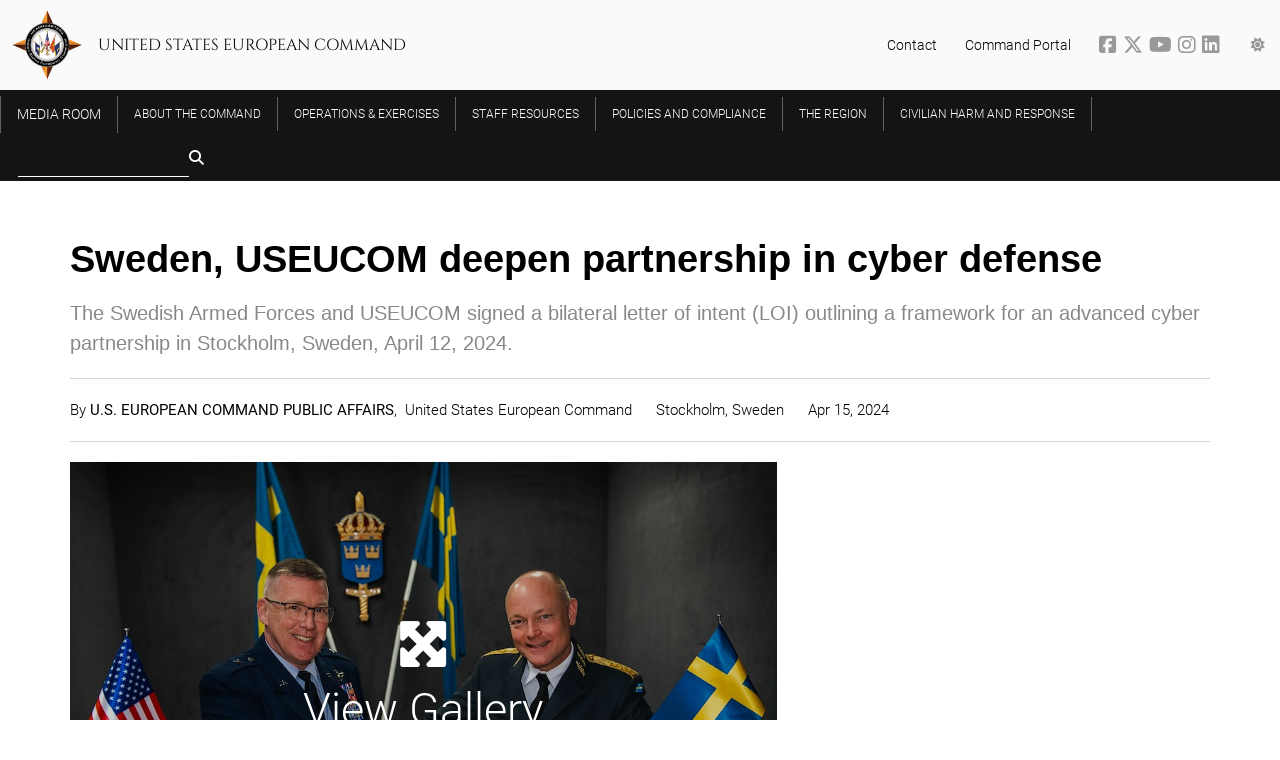

--- FILE ---
content_type: text/html; charset=utf-8
request_url: https://www.eucom.mil/article/42809/sweden-and-useucom-deepen-partnership-in-cyber-defense
body_size: 11625
content:
<!DOCTYPE html>
<html lang="en">
<head>
    <meta charset="utf-8" />
    <meta name="viewport" content="width=device-width, initial-scale=1">
    <title>United States European Command</title>
    
    
        <link href="/lib/font-awesome/css/all.min.css" rel="stylesheet" />
        <link href="/lib/slick-carousel/slick.css" rel="stylesheet" />
        <link href="/lib/slick-carousel/slick-theme.css" rel="stylesheet" />
        <link href="/lib/swiper/swiper-bundle.css" rel="stylesheet" />
        <link href="/css/w3.min.css" rel="stylesheet" />
        <link href="/css/site.min.css" rel="stylesheet" />
        <link href="/css/responsive.min.css" rel="stylesheet" />
        <link href="/css/froala.min.css" rel="stylesheet" type="text/css" />
    

    <link rel="icon" type="image/png" href="/favicon-96x96.png" sizes="96x96" />
    <link rel="icon" type="image/svg+xml" href="/favicon.svg" />
    <link rel="shortcut icon" href="/favicon.ico" />
    <link rel="apple-touch-icon" sizes="180x180" href="/apple-touch-icon.png" />
    <link rel="manifest" href="/site.webmanifest" />

    <meta property="og:url" content="https://www.eucom.mil/article/42809/sweden-useucom-deepen-partnership-in-cyber-defense" />
    <meta property="og:type" content="article" />
    <meta property="og:title" content="Sweden, USEUCOM deepen partnership in cyber defense " />
    <meta property="og:description" content="The Swedish Armed Forces and USEUCOM signed a bilateral letter of intent (LOI) outlining a framework for an advanced cyber partnership in Stockholm, Sweden, April 12, 2024." />
    <meta property="og:image" content="https://www.eucom.mil/Img/42810/Large/sweden-useucom-deepen-partnership-in-cyber-defense" />
    <!-- Google tag (gtag.js) -->
    <script async src="https://www.googletagmanager.com/gtag/js?id=G-YD0ZD94TKP"></script>
    <script>
        window.dataLayer = window.dataLayer || [];
        function gtag() { dataLayer.push(arguments); }
        gtag('js', new Date());

        gtag('config', 'G-YD0ZD94TKP');
    </script>
</head>
<body>
    

<div class="w3-top z-index-2000">
    <div data-app-role="nav-menu" class="nav-menu w3-bar main-nav">
        <div class="nav-bar top-bar w3-bar w3-hide-small w3-hide-medium">
            <div class="page-width-home top-bar-items">
                <div class="command-compass">
                    <a href="/">
                        <img src="/img/compass.svg" />
                    </a>
                </div>
                <h1 class="command-name uppercase w3-hide-small w3-margin-left">United States European Command</h1>
                <div class="right-side-links">
                    <span class="right-side-link w3-hide-medium w3-hide-small"><a href="/contact">Contact</a></span>
                    <span class="right-side-link w3-hide-medium w3-hide-small"><a href="https://portal.eucom.mil/" target="_blank">Command Portal</a></span>
                    <span class="right-side-link social-icons">
                        <a href="http://www.facebook.com/EUCOM" target="_blank" title="EUCOM on Facebook">
                            <i class="fab fa-facebook-square social-icon"></i>
                        </a>
                        <a href="http://www.x.com/us_eucom" target="_blank" title="EUCOM on Twitter">
                            <i class="fa-brands fa-x-twitter social-icon"></i>
                        </a>
                        <a href="https://www.youtube.com/channel/UCJjsCRh3ym2AVZY4_Yqd2PQ" target="_blank" title="EUCOM on YouTube">
                            <i class="fab fa-youtube social-icon"></i>
                        </a>
                        <a href="https://www.instagram.com/eucomofficial" target="_blank" title="EUCOM on Instagram">
                            <i class="fab fa-instagram social-icon"></i>
                        </a>
                        <a href="https://www.linkedin.com/company/useucom/l" target="_blank" title="EUCOM on LinkedIn">
                            <i class="fab fa-linkedin social-icon"></i>
                        </a>
                    </span>
                    <div class="menu-icons">
                        <div class="w3-dropdown-click options-container">
                            <a class="options-button menu-icon right-side-link" data-app-role="show-theme-options" href="#"><i class="fa fa-sun"></i></a>
                            <span data-app-role="theme-options-nav" data-active-theme="dark" class="w3-dropdown-content w3-bar-block theme-options popup">
                                <span class="arrow-up"></span>
                                <a class="w3-bar-item w3-button theme-option" data-app-role="theme-option" data-theme-option="light" href="#"><i class="fa fa-sun"></i>&nbsp;Light</a>
                                <a class="w3-bar-item w3-button theme-option" data-app-role="theme-option" data-theme-option="dark" href="#"><i class="fa fa-moon"></i>&nbsp;Dark</a>
                            </span>
                        </div>
                    </div>
                </div>
            </div>
        </div>
        <div class="nav-bar bottom-bar w3-bar">
            <button data-app-role="toggle-nav" type="button" class="toggle-mobile-nav w3-hide-large w3-button w3-transparent w3-xlarge w3-text-white w3-left">☰</button>
            <a href="/">
                <h1 class="command-name w3-hide-large">United States European Command</h1>
            </a>
            <div class="page-width-home">
                <div class="desktop-menu w3-hide-small w3-hide-medium">
                    
<div class="w3-dropdown-hover parent-items menu-item media-room">
    <a href="/media-room" class="w3-bar-item w3-button w3-hover-white uppercase first-level-item"><div class="separator">Media Room</div></a>
    <div class="w3-dropdown-content dropdown-content w3-padding-16 w3-card-4">
        <div class="menu-container page-width-content">
            <div class="w3-container from-the-media-room special-category">
                <div class="uppercase header">From the <a href="/media-room">Media Room</a></div>
                <div class="w3-container gray-inset">
                    <div class="w3-cell-row media-item-group">
                        <div class="w3-cell media-item">
                            <div class="padding">
                                <a href="/media-gallery/articles">Articles</a>
                                <div class="description">Our latest news all in one place</div>
                                <div class="divider"></div>
                            </div>
                        </div>
                        <div class="w3-cell media-item">
                            <div class="padding">
                                <a href="/media-gallery/press-releases">Press Releases</a>
                                <div class="description">Our official press releases</div>
                                <div class="divider"></div>
                            </div>
                        </div>
                    </div>
                    <div class="w3-cell-row media-item-group">
                        <div class="w3-cell media-item">
                            <div class="padding">
                                <a href="/media-gallery/images">Images</a>
                                <div class="description">Browse the latest images from EUCOM and our partners</div>
                                <div class="divider"></div>
                            </div>
                        </div>
                        <div class="w3-cell media-item">
                            <div class="padding">
                                <a class="media-link" href="/media-gallery/videos">Videos</a>
                                <div class="description w3-border-0">Browse the latest uploaded videos</div>
                                <div class="divider"></div>
                            </div>
                        </div>
                    </div>
                    <div class="w3-cell-row media-item-group">
                        <div class="w3-cell media-item">
                            <div class="padding">
                                <a href="/media-gallery/documents">Documents</a>
                                <div class="description">Factsheets, posture statements, and more</div>
                                <div class="divider"></div>
                            </div>
                        </div>
                        <div class="w3-cell media-item">
                            <div class="padding">
                                <a class="media-link" href="/media-gallery/transcripts">Transcripts</a>
                                <div class="description">Catch up on speeches from our leaders both past and present</div>
                                <div class="divider"></div>
                            </div>
                        </div>
                    </div>
                </div>
            </div>
        </div>
    </div>
</div>
                            <div class="w3-dropdown-hover parent-items menu-item">
                                <a href="/about-the-command" class="w3-bar-item w3-button w3-hover-white uppercase first-level-item"><div class="separator">About the Command</div></a>
                                <div class="w3-dropdown-content dropdown-content w3-padding-16 w3-card-4">
                                    <div class="menu-container page-width-content">
                                                <div class="w3-container second-level-items">
                                                    <a href="/about-the-command/senior-leadership"><div class="second-level-item uppercase">Senior Leadership</div></a>
                                                    <div class="third-level-items">
                                                            <a href="/senior-leadership/commander"><div class="third-level-item">Commander</div></a>
                                                            <a href="/about-the-command/senior-leadership/deputy-commander"><div class="third-level-item">Deputy Commander</div></a>
                                                            <a href="/about-the-command/senior-leadership/chief-of-staff"><div class="third-level-item"> Chief of Staff</div></a>
                                                            <a href="/about-the-command/senior-leadership/senior-enlisted-leader"><div class="third-level-item">Senior Enlisted Leader</div></a>
                                                            <a href="/about-the-command/senior-leadership/civilian-deputy-and-foreign-policy-advisor"><div class="third-level-item">Civilian Deputy and Foreign Policy Advisor </div></a>
                                                    </div>
                                                </div>
                                                <div class="w3-container second-level-items">
                                                    <a href="/about-the-command/our-forces"><div class="second-level-item uppercase">Our Forces</div></a>
                                                    <div class="third-level-items">
                                                            <a href="https://www.europeafrica.army.mil/"><div class="third-level-item">U.S. Army Europe and Africa</div></a>
                                                            <a href="https://www.c6f.navy.mil/"><div class="third-level-item">U.S. Naval Forces Europe and Africa</div></a>
                                                            <a href="https://www.usafe.af.mil/"><div class="third-level-item">U.S. Air Forces Europe and Air Forces Africa</div></a>
                                                            <a href="https://www.marforeur.marines.mil/"><div class="third-level-item">U.S. Marine Corps Forces Europe and Africa</div></a>
                                                            <a href="https://www.socom.mil/soceur/"><div class="third-level-item">U.S. Special Operations Command Europe</div></a>
                                                            <a href="https://www.usafe.af.mil/"><div class="third-level-item">U.S. Space Forces Europe and Africa</div></a>
                                                    </div>
                                                </div>
                                                <div class="w3-container second-level-items">
                                                    <a href="/about-the-command/history-of-useucom"><div class="second-level-item uppercase">History of USEUCOM</div></a>
                                                    <div class="third-level-items">
                                                            <a href="/about-the-command/history-of-useucom/a-job-well-done"><div class="third-level-item">A Job Well Done</div></a>
                                                            <a href="/about-the-command/history-of-useucom/history-of-supreme-allied-commander-europe-saceur"><div class="third-level-item">History of Supreme Allied Commander Europe (SACEUR)</div></a>
                                                    </div>
                                                </div>
                                    </div>
                                </div>
                            </div>
                            <div class="w3-dropdown-hover parent-items menu-item">
                                <a href="/operations-exercises" class="w3-bar-item w3-button w3-hover-white uppercase first-level-item"><div class="separator">Operations &amp; Exercises</div></a>
                                <div class="w3-dropdown-content dropdown-content w3-padding-16 w3-card-4">
                                    <div class="menu-container page-width-content">
                                            <div class="w3-container second-level-items">
                                                    <a href="https://www.defense.gov/Spotlights/Nato/"><div class="second-level-item uppercase">Department of War Spotlight: NATO</div></a>
                                                    <a href="https://www.eucom.mil/spotlight/large-scale-global-exercise-24"><div class="second-level-item uppercase">Spotlight: Large Scale Global Exercise 24</div></a>
                                                    <a href="https://www.defense.gov/Spotlights/Support-for-Ukraine/"><div class="second-level-item uppercase">Spotlight: US support to Ukraine</div></a>
                                            </div>
                                    </div>
                                </div>
                            </div>
                            <div class="w3-dropdown-hover parent-items menu-item">
                                <a href="/staff-resources" class="w3-bar-item w3-button w3-hover-white uppercase first-level-item"><div class="separator">Staff Resources</div></a>
                                <div class="w3-dropdown-content dropdown-content w3-padding-16 w3-card-4">
                                    <div class="menu-container page-width-content">
                                                <div class="w3-container second-level-items">
                                                    <a href="/staff-resources/quarterly-updates-for-personnel-and-dependents"><div class="second-level-item uppercase">Quarterly updates for personnel and dependents</div></a>
                                                    <div class="third-level-items">
                                                            <a href="/staff-resources/quarterly-updates-for-personnel-and-dependents/q1fy26"><div class="third-level-item">Q1FY26</div></a>
                                                            <a href="/staff-resources/quarterly-updates-for-personnel-and-dependents/q1fy25"><div class="third-level-item">Q1FY25</div></a>
                                                            <a href="/staff-resources/quarterly-updates-for-personnel-and-dependents/q1fy24"><div class="third-level-item">Q1FY24</div></a>
                                                            <a href="/staff-resources/quarterly-updates-for-personnel-and-dependents/q2fy24"><div class="third-level-item">Q2FY24</div></a>
                                                            <a href="/staff-resources/quarterly-updates-for-personnel-and-dependents/q3fy24"><div class="third-level-item">Q3FY24</div></a>
                                                            <a href="/staff-resources/quarterly-updates-for-personnel-and-dependents/q4fy24"><div class="third-level-item">Q4FY24</div></a>
                                                    </div>
                                                </div>
                                            <div class="w3-container second-level-items">
                                                    <a href="/staff-resources/eucom-theatre-medical-clearance-information"><div class="second-level-item uppercase">EUCOM Theatre Medical Clearance Information</div></a>
                                                    <a href="/staff-resources/pcs-ing-to-the-us-with-pets"><div class="second-level-item uppercase">PCS-ing to the U.S. with Pets</div></a>
                                                    <a href="/staff-resources/volunteer-internship-program"><div class="second-level-item uppercase">Volunteer Internship Program </div></a>
                                                    <a href="/staff-resources/newcomers"><div class="second-level-item uppercase">Newcomers </div></a>
                                            </div>
                                    </div>
                                </div>
                            </div>
                            <div class="menu-item parent-items">
                                <a href="/policies-and-compliance" class="w3-bar-item w3-button w3-hover-white first-level-item uppercase"><div class="separator">Policies and Compliance</div></a>
                            </div>
                            <div class="menu-item parent-items">
                                <a href="/about/the-region" class="w3-bar-item w3-button w3-hover-white first-level-item uppercase"><div class="separator">The Region</div></a>
                            </div>
                    <div class="w3-dropdown-hover parent-items menu-item">
                        <a href="/civilian-harm-reporting" class="w3-bar-item w3-button w3-hover-white uppercase first-level-item highlight"><div class="separator">Civilian Harm And Response</div></a>
                    </div>
                    <form action="/search">
                        <div class="search w3-left">
                            <input name="query" type="text" class="w3-bar-item w3-input search-input"><span class="fa fa-search fa-lg"></span>
                            <button hidden type="submit"></button>
                        </div>
                    </form>
                </div>
                <div data-app-role="mobile-menu" class="mobile-menu w3-hide-large w3-sidebar w3-bar-block w3-border-right w3-container">
                    <a href="/media-gallery" class="w3-bar-item w3-button first-level-item uppercase">From the Media Room</a>
<div class="w3-container second-level-items">
    <a href="/media-gallery/articles"><div class="second-level-item w3-medium">Articles</div></a>
    <a href="/media-gallery/press-releases"><div class="second-level-item w3-medium">Press Releases</div></a>
    <a href="/media-gallery/images"><div class="second-level-item w3-medium">Images</div></a>
    <a href="/media-gallery/documents"><div class="second-level-item w3-medium">Documents</div></a>
    <a href="/media-gallery/transcripts"><div class="second-level-item w3-medium">Transcripts</div></a>
    <a href="/media-gallery/audio"><div class="second-level-item w3-medium">Audio</div></a>
</div>

                        <a href="/about-the-command" class="w3-bar-item w3-button first-level-item uppercase">About the Command</a>
                            <div class="w3-container second-level-items">
                                <a href="/about-the-command/senior-leadership"><div class="second-level-item w3-medium">Senior Leadership</div></a>
                            </div>
                            <div class="w3-container second-level-items">
                                <a href="/about-the-command/our-forces"><div class="second-level-item w3-medium">Our Forces</div></a>
                            </div>
                            <div class="w3-container second-level-items">
                                <a href="/about-the-command/history-of-useucom"><div class="second-level-item w3-medium">History of USEUCOM</div></a>
                            </div>
                        <a href="/operations-exercises" class="w3-bar-item w3-button first-level-item uppercase">Operations &amp; Exercises</a>
                            <div class="w3-container second-level-items">
                                <a href="https://www.defense.gov/Spotlights/Nato/"><div class="second-level-item w3-medium">Department of War Spotlight: NATO</div></a>
                            </div>
                            <div class="w3-container second-level-items">
                                <a href="https://www.eucom.mil/spotlight/large-scale-global-exercise-24"><div class="second-level-item w3-medium">Spotlight: Large Scale Global Exercise 24</div></a>
                            </div>
                            <div class="w3-container second-level-items">
                                <a href="https://www.defense.gov/Spotlights/Support-for-Ukraine/"><div class="second-level-item w3-medium">Spotlight: US support to Ukraine</div></a>
                            </div>
                        <a href="/staff-resources" class="w3-bar-item w3-button first-level-item uppercase">Staff Resources</a>
                            <div class="w3-container second-level-items">
                                <a href="/staff-resources/eucom-theatre-medical-clearance-information"><div class="second-level-item w3-medium">EUCOM Theatre Medical Clearance Information</div></a>
                            </div>
                            <div class="w3-container second-level-items">
                                <a href="/staff-resources/pcs-ing-to-the-us-with-pets"><div class="second-level-item w3-medium">PCS-ing to the U.S. with Pets</div></a>
                            </div>
                            <div class="w3-container second-level-items">
                                <a href="/staff-resources/quarterly-updates-for-personnel-and-dependents"><div class="second-level-item w3-medium">Quarterly updates for personnel and dependents</div></a>
                            </div>
                            <div class="w3-container second-level-items">
                                <a href="/staff-resources/volunteer-internship-program"><div class="second-level-item w3-medium">Volunteer Internship Program </div></a>
                            </div>
                            <div class="w3-container second-level-items">
                                <a href="/staff-resources/newcomers"><div class="second-level-item w3-medium">Newcomers </div></a>
                            </div>
                        <a href="/policies-and-compliance" class="w3-bar-item w3-button first-level-item uppercase">Policies and Compliance</a>
                        <a href="/about/the-region" class="w3-bar-item w3-button first-level-item uppercase">The Region</a>
                </div>
            </div>
        </div>
    </div>
</div>
    <div data-app-role="rendered-body" class="rendered-body">
        

<div class="page-width-content media-release-content" data-app-role="content-container">
    <section class="title-desc">
        <h1 class="title">
            Sweden, USEUCOM deepen partnership in cyber defense 
        </h1>
        <h4 class="description">
            The Swedish Armed Forces and USEUCOM signed a bilateral letter of intent (LOI) outlining a framework for an advanced cyber partnership in Stockholm, Sweden, April 12, 2024.
        </h4>
    </section>
    <section data-app-role="quote-box" class="quote-box">
        <div data-app-role="quote" class="quote">
            <hr />
            &quot;Along with our NATO partners, and Allies like Sweden, we must work together in order to resist and recover from attacks in the cyberspace domain. &#x201D; - Brig. Gen. Cleet
            <hr />
        </div>
    </section>
    
<section class="attribution">
    <span>By <strong>U.S. European Command Public Affairs</strong></span>
    <span class='comma'>,&nbsp;</span>
    <span class='affiliation'>United States European Command</span>
    <span class='indent location'>Stockholm, Sweden</span>
    <span class="created-on indent">Apr 15, 2024</span>
</section>
    <div class="w3-row display-flex">
            <div class="w3-col s12 m12 l8">
                <div data-app-role="body" class="body fr-view">
                        

<section class="attached-images">
    <div class="photo" data-app-role="trigger-gallery-modal">
        <div class="overlay-layer">
            <div class="overlay-center">
                <div class="overlay-icon icon-zoom-in"><i class="fas fa-expand-arrows-alt"></i></div>
                View Gallery
            </div>
        </div>
        <picture>
            <source srcset="/Img/42810/Large/sweden-useucom-deepen-partnership-in-cyber-defense" media="(min-width: 992px)">
            <source srcset="/Img/42810/Medium/sweden-useucom-deepen-partnership-in-cyber-defense" media="(max-width: 991px)">
            <img src="/Img/42810/Medium/sweden-useucom-deepen-partnership-in-cyber-defense" alt="fallback" loading="lazy">
        </picture>
    </div>
    <small class="gallery-caption">Gallery contains 2 images</small>
    
<div class="modal gallery-modal" data-app-role="gallery-modal">
    <div class="display-flex">
        <span class="close" data-app-role="close-modal">&times;</span>
        <div class="modal-content" data-app-role="gallery-container">
                <div class="image-feature">
                    <div class="image-frame">
                        <div class="image-pane">
                            <div class="black-background" data-app-role="arrow-ref">
                                <div class="photo landscape">
                                    <img class="w3-hide-medium w3-hide-small" data-lazy="/Img/42810/Cover/sweden-and-the-united-states-deepens-the-partnership-in-cyber-defense" />
                                    <img class="w3-hide-large w3-hide-small" data-lazy="/Img/42810/Large/sweden-and-the-united-states-deepens-the-partnership-in-cyber-defense" />
                                    <img class="w3-hide-large w3-hide-medium" data-lazy="/Img/42810/Medium/sweden-and-the-united-states-deepens-the-partnership-in-cyber-defense" />
                                </div>
                            </div>
                        </div>
                        <div class="caption-pane">
                            <div class="top">
                                <div><small>Photo 1 of 2</small></div>
                                <h3><strong id="gallery-image-title-0" class="image-title">Sweden and the United States deepens the partnership in cyber defense.</strong></h3>
                                <div id="gallery-image-desc-0" class="image-description">Maj. Gen. Johan Pekkari, the Swedish chief director of strategic plans and policy, and U.S. Air Force Brig. Gen. James D. Cleet, USEUCOM’s deputy director of plans and operations sign a letter of intent on April 12, 2024 in Stockholm, Sweden. This outlines a framework for an advanced cyber partnership between Sweden and the United States. 

Photo credit: Andreas Karlsson, Swedish Armed Forces</div>
                            </div>
                            <div class="bottom">
                                <div class="text"><a href="/Img/42810/File/sweden-and-the-united-states-deepens-the-partnership-in-cyber-defense" class=""><i class="fa fa-download"></i>Download image</a></div>
                                <div class="text"><a href="javascript:copyImageText(0)" class=""><i class="fa fa-copy"></i>Copy text</a></div>
                                <div class="text"><i class="fa fa-camera"></i>Photo by: Andreas Karlsson&nbsp;</div>
                            </div>                            
                        </div>
                    </div>
                </div>
                <div class="image-feature">
                    <div class="image-frame">
                        <div class="image-pane">
                            <div class="black-background" data-app-role="arrow-ref">
                                <div class="photo landscape">
                                    <img class="w3-hide-medium w3-hide-small" data-lazy="/Img/42811/Cover/sweden-and-the-united-states-deepens-the-partnership-in-cyber-defense" />
                                    <img class="w3-hide-large w3-hide-small" data-lazy="/Img/42811/Large/sweden-and-the-united-states-deepens-the-partnership-in-cyber-defense" />
                                    <img class="w3-hide-large w3-hide-medium" data-lazy="/Img/42811/Medium/sweden-and-the-united-states-deepens-the-partnership-in-cyber-defense" />
                                </div>
                            </div>
                        </div>
                        <div class="caption-pane">
                            <div class="top">
                                <div><small>Photo 2 of 2</small></div>
                                <h3><strong id="gallery-image-title-1" class="image-title">Sweden and the United States deepens the partnership in cyber defense.</strong></h3>
                                <div id="gallery-image-desc-1" class="image-description">The green flag between the United States and Swedish flag represents the cyber defense of the Swedish Armed Forces. On Apri 12, 2024, the United States and Sweden deepened their relationship by signing a bilateral letter of intent, outlining a framework for an advanced cyber partnership.

Photo credit: Andreas Karlsson, Swedish Armed Forces</div>
                            </div>
                            <div class="bottom">
                                <div class="text"><a href="/Img/42811/File/sweden-and-the-united-states-deepens-the-partnership-in-cyber-defense" class=""><i class="fa fa-download"></i>Download image</a></div>
                                <div class="text"><a href="javascript:copyImageText(1)" class=""><i class="fa fa-copy"></i>Copy text</a></div>
                                <div class="text"><i class="fa fa-camera"></i>Photo by: Andreas Karlsson&nbsp;</div>
                            </div>                            
                        </div>
                    </div>
                </div>
        </div>
        <script>
          function copyImageText(index) {
            navigator.permissions.query({name: 'clipboard-write'}).then((result) => {
              if (result.state === "granted" || result.state === "prompt") {
                const text = document.getElementById("gallery-image-title-" + index).innerText + "\n" + document.getElementById("gallery-image-desc-" + index).innerText;
                navigator.clipboard.writeText(text).then(function () {
                  alert("The image title and description have been copied to your clipboard.");
                }, function (err) {
                  console.error('Async: Could not copy text: ', err);
                });
              }
            });
          }
        </script>
    </div>
</div>

</section>
<p>The Swedish Armed Forces and U.S. European Command (USEUCOM) signed a bilateral letter of intent (LOI) outlining a framework for an advanced cyber partnership in Stockholm, Sweden, April 12, 2024.</p><p>The LOI was signed by Maj. Gen. Johan Pekkari, the Swedish chief director of strategic plans and policy, and U.S. Air Force Brig. Gen. James D. Cleet, USEUCOM&rsquo;s deputy director of plans and operations.</p><p>The collaboration is grounded on a shared vision of bolstering cyber defense capabilities and encompasses five key areas: policy, interoperability, training, capability development and cyber operations.</p><p>As NATO&rsquo;s newest member, this partnership promises added value and a multitude of opportunities to enhance capability development and operational and strategic effectiveness.</p><p>&ldquo;International cooperation is a prerequisite to outpace the cyber threats of today,&rdquo; said Maj. Gen. Johan Pekkari. &ldquo;The bilateral partnership enables the parties to enhance their capabilities, both unilaterally and bilaterally.&rdquo;</p><p>Underpinned by a strong foundation of shared values and a mutual commitment to collaboration, the partnership between the Swedish Armed Forces and USEUCOM in cyberspace is poised for rapid and focused expansion. This growth is imperative to stay ahead of sophisticated and persistent threats targeting military networks and critical infrastructure, crucial for the collective security of both nations.</p><p>&quot;The European theater confronts numerous, increasingly aggressive cyber adversaries,&quot; noted U.S. Air Force Brig. Gen. James D. Cleet. &quot;Along with our NATO partners, and Allies like Sweden, we must work together in order to resist and recover from attacks in the cyberspace domain. This cooperation is especially necessary to prevent adversaries from being able to degrade critical systems and networks we share and depend upon.&rdquo;</p>                </div>
            </div>
            <div class="w3-col l4 recommended w3-hide-small w3-hide-medium">
                    
<div>
        <div class="header">We also recommend</div>
        <a href="/article/44249/securing-the-digital-battlefield-eucom-polish-cyber-command-strengthen-cyberspace-operatio">
            <div class="content-link w3-row">
                <div class="photo w3-col w3-third" style="background-image: url(/Img/44248/Small/securing-the-digital-battlefield-eucom-polish-cyber-command-strengthen-cyberspace-operatio)"></div><span class="title w3-col w3-twothird">Securing the Digital Battlefield: EUCOM &amp; Polish Cyber Command Strengthen Cyberspace Operations Partnership</span>
            </div>
        </a>
        <a href="/article/43239/useucom-bolsters-cyber-defense-by-forging-partnerships-at-nato-cyber-coalition-exercise">
            <div class="content-link w3-row">
                <div class="photo w3-col w3-third" style="background-image: url(/Img/43238/Small/useucom-bolsters-cyber-defense-by-forging-partnerships-at-nato-cyber-coalition-exercise)"></div><span class="title w3-col w3-twothird">USEUCOM bolsters cyber defense by forging partnerships at NATO Cyber Coalition Exercise</span>
            </div>
        </a>
        <a href="/pressrelease/43230/us-adriatic-charter-military-leaders-discuss-regional-security">
            <div class="content-link w3-row">
                <div class="photo w3-col w3-third" style="background-image: url(/Img/43229/Small/us-adriatic-charter-military-leaders-discuss-regional-security)"></div><span class="title w3-col w3-twothird">U.S., Adriatic Charter military leaders discuss regional security</span>
            </div>
        </a>
        <a href="/article/43224/us-norway-test-maritime-strike-in-high-north">
            <div class="content-link w3-row">
                <div class="photo w3-col w3-third" style="background-image: url(/Img/43226/Small/us-norway-test-maritime-strike-in-high-north)"></div><span class="title w3-col w3-twothird">U.S., Norway test maritime strike in High North</span>
            </div>
        </a>
        <a href="/article/43222/ford-carrier-strike-group-operates-in-the-high-north-with-nato-allies">
            <div class="content-link w3-row">
                <div class="photo w3-col w3-third" style="background-image: url(/Img/43223/Small/ford-carrier-strike-group-operates-in-the-high-north-with-nato-allies)"></div><span class="title w3-col w3-twothird">Ford Carrier Strike Group Operates in the High North with NATO Allies</span>
            </div>
        </a>
</div>
            </div>
    </div>
</div>
    <div class="page-width-full siblings">
        

<div class="w3-hide-medium w3-hide-small">
    <div class="w3-row siblings page-width-content">
        <div class="header">
            More in <a href="/media-room/partner-strong">Partner Strong</a>
        </div>
            <div class="w3-col l4">
                <div class="sibling">
                    <div class="photo">
                        <img loading="lazy" src="/Img/43156/Medium/additional-assets-arrive-in-support-of-recovery-efforts-in-lithuania" />
                    </div>
                    <div class="title">Additional assets arrive in support of recovery efforts in Lithuania</div>
                    <div class="description">In the last 24 hours, U.S. Army and Lithuanian authorities brought in additional assets to assist with the ongoing recovery efforts of four missing U.S. Army Soldiers and a M88 Hercules from the 1st Armored Brigade Combat Team, 3rd Infantry Division.</div>
                    <a href="/article/43157/additional-assets-arrive-in-support-of-recovery-efforts-in-lithuania" class="gradient-button w3-border w3-medium w3-button w3-padding">Read more</a>
                </div>
            </div>
            <div class="w3-col l4">
                <div class="sibling">
                    <div class="photo">
                        <img loading="lazy" src="/Img/43145/Medium/useucom-civil-military-workshop-fosters-partnering-to-build-capacity-and-resilience-in-est" />
                    </div>
                    <div class="title">USEUCOM civil-military workshop fosters partnering to build capacity and resilience in Estonia</div>
                    <div class="description">Workshop participants saw the impact of the Overseas Humanitarian, Disaster, and Civic Aid (OHDACA) program during visits to an explosive ordnance disposal (EOD) center and a veteran amputee center providing prosthetic limbs to wounded Ukrainian soldiers.</div>
                    <a href="/article/43143/useucom-civil-military-workshop-fosters-partnering-to-build-capacity-and-resilience-in-est" class="gradient-button w3-border w3-medium w3-button w3-padding">Read more</a>
                </div>
            </div>
            <div class="w3-col l4">
                <div class="sibling">
                    <div class="photo">
                        <img loading="lazy" src="/Img/43140/Medium/escw-2025-modernizing-integrating-for-stronger-euro-atlantic-defense" />
                    </div>
                    <div class="title">ESCW 2025: Modernizing, integrating for stronger Euro-Atlantic defense</div>
                    <div class="description">U.S. Army Gen. Christopher Cavoli, commander of U.S. European Command and Supreme Allied Commander Europe, hosted the 2025 USEUCOM Strategy Conference and Workshops (ESCW) at Ramstein Air Base, Germany, from Jan. 27-30, 2025.</div>
                    <a href="/article/43139/escw-2025-modernizing-integrating-for-stronger-euro-atlantic-defense" class="gradient-button w3-border w3-medium w3-button w3-padding">Read more</a>
                </div>
            </div>
    </div>
</div>

<div class="w3-hide-large w3-hide-small">
    <div class="w3-row siblings page-width-content">
        <div class="header">
            More in <a href="/media-room/partner-strong">Partner Strong</a>
        </div>
            <div class="w3-col m12">
                <div class="sibling w3-row-padding">
                    <div class="w3-col m5">
                        <div class="photo">
                            <img loading="lazy" src="/Img/43156/Medium/additional-assets-arrive-in-support-of-recovery-efforts-in-lithuania" />
                        </div>
                    </div>
                    <div class="w3-col m7">
                        <div class="title">Additional assets arrive in support of recovery efforts in Lithuania</div>
                        <div class="description">In the last 24 hours, U.S. Army and Lithuanian authorities brought in additional assets to assist with the ongoing recovery efforts of four missing U.S. Army Soldiers and a M88 Hercules from the 1st Armored Brigade Combat Team, 3rd Infantry Division.</div>
                        <a href="/article/43157/additional-assets-arrive-in-support-of-recovery-efforts-in-lithuania" class="gradient-button w3-border w3-medium w3-button w3-padding">Read more</a>
                    </div>
                </div>
            </div>
            <div class="w3-col m12">
                <div class="sibling w3-row-padding">
                    <div class="w3-col m5">
                        <div class="photo">
                            <img loading="lazy" src="/Img/43145/Medium/useucom-civil-military-workshop-fosters-partnering-to-build-capacity-and-resilience-in-est" />
                        </div>
                    </div>
                    <div class="w3-col m7">
                        <div class="title">USEUCOM civil-military workshop fosters partnering to build capacity and resilience in Estonia</div>
                        <div class="description">Workshop participants saw the impact of the Overseas Humanitarian, Disaster, and Civic Aid (OHDACA) program during visits to an explosive ordnance disposal (EOD) center and a veteran amputee center providing prosthetic limbs to wounded Ukrainian soldiers.</div>
                        <a href="/article/43143/useucom-civil-military-workshop-fosters-partnering-to-build-capacity-and-resilience-in-est" class="gradient-button w3-border w3-medium w3-button w3-padding">Read more</a>
                    </div>
                </div>
            </div>
            <div class="w3-col m12">
                <div class="sibling w3-row-padding">
                    <div class="w3-col m5">
                        <div class="photo">
                            <img loading="lazy" src="/Img/43140/Medium/escw-2025-modernizing-integrating-for-stronger-euro-atlantic-defense" />
                        </div>
                    </div>
                    <div class="w3-col m7">
                        <div class="title">ESCW 2025: Modernizing, integrating for stronger Euro-Atlantic defense</div>
                        <div class="description">U.S. Army Gen. Christopher Cavoli, commander of U.S. European Command and Supreme Allied Commander Europe, hosted the 2025 USEUCOM Strategy Conference and Workshops (ESCW) at Ramstein Air Base, Germany, from Jan. 27-30, 2025.</div>
                        <a href="/article/43139/escw-2025-modernizing-integrating-for-stronger-euro-atlantic-defense" class="gradient-button w3-border w3-medium w3-button w3-padding">Read more</a>
                    </div>
                </div>
            </div>
    </div>
</div>

<div class="w3-hide-large w3-hide-medium">
    <div class="w3-row siblings page-width-content">
        <div class="header">
            More in <a href="/media-room/partner-strong">Partner Strong</a>
        </div>
        <div class="w3-col s12">
            <div class="sibling">
                <div class="photo">
                    <img loading="lazy" src="/Img/43156/Small/additional-assets-arrive-in-support-of-recovery-efforts-in-lithuania" />
                </div>
                <div class="title">Additional assets arrive in support of recovery efforts in Lithuania</div>
                <div class="description">In the last 24 hours, U.S. Army and Lithuanian authorities brought in additional assets to assist with the ongoing recovery efforts of four missing U.S. Army Soldiers and a M88 Hercules from the 1st Armored Brigade Combat Team, 3rd Infantry Division.</div>
                <a href="/article/43157/additional-assets-arrive-in-support-of-recovery-efforts-in-lithuania" class="gradient-button w3-border w3-medium w3-button w3-padding">Read more</a>
            </div>
                <div class="sibling">
                    <div class="title">USEUCOM civil-military workshop fosters partnering to build capacity and resilience in Estonia</div>
                    <div class="description">Workshop participants saw the impact of the Overseas Humanitarian, Disaster, and Civic Aid (OHDACA) program during visits to an explosive ordnance disposal (EOD) center and a veteran amputee center providing prosthetic limbs to wounded Ukrainian soldiers.</div>
                    <a href="/article/43143/useucom-civil-military-workshop-fosters-partnering-to-build-capacity-and-resilience-in-est" class="gradient-button w3-border w3-medium w3-button w3-padding">Read more</a>
                </div>
                <div class="sibling">
                    <div class="title">ESCW 2025: Modernizing, integrating for stronger Euro-Atlantic defense</div>
                    <div class="description">U.S. Army Gen. Christopher Cavoli, commander of U.S. European Command and Supreme Allied Commander Europe, hosted the 2025 USEUCOM Strategy Conference and Workshops (ESCW) at Ramstein Air Base, Germany, from Jan. 27-30, 2025.</div>
                    <a href="/article/43139/escw-2025-modernizing-integrating-for-stronger-euro-atlantic-defense" class="gradient-button w3-border w3-medium w3-button w3-padding">Read more</a>
                </div>
        </div>
    </div>
</div>
    </div>
<div class="modal video-modal" data-app-role="video-modal">
    <span class="close" data-app-role="close-modal">&times;</span>
    <div class="modal-content">
        <div class="video-wrapper"></div>
    </div>
    <div class="title"></div>
</div>
        
    </div>
    
<footer>
    <div class="w3-row page-width-home footer-content">
        <img class="compass-tilt w3-hide-small w3-hide-medium" src="/img/compass-tilt.png" />
        <div class="contact-us w3-col l3 s12 m3 footer-col">
            <div class="header">Let us know what you think</div>
            <div class="message">We want to hear from you! The commander welcomes your comments and feedback.</div>
            <a href="/contact" class="w3-button"><i class="fas fa-pencil-alt"></i>&nbsp;Contact</a>
        </div>
        <div class="links useful-links w3-col l3 s12 m3 footer-col">
            <div class="header">Useful Links</div>
            <ul>
                    <li><a href="/staff-resources/quarterly-updates-for-personnel-and-dependents/q1fy26">Q1FY26</a></li>
                    <li><a href="https://prhome.defense.gov/NoFear/ ">No FEAR Act Data</a></li>
                    <li><a href="https://open.defense.gov">Open GOV</a></li>
                    <li><a href="https://dodcio.defense.gov/DoDSection508/Std_Stmt.aspx ">Section 508</a></li>
                    <li><a href="https://www.defense.gov/Legal-Administrative/Privacy-Security/ ">Privacy Policy </a></li>
                    <li><a href="https://media.defense.gov/2023/Mar/13/2003178168/-1/-1/1/DOD-STRATEGIC-MGMT-PLAN-2023.PDF">Strategic and Annual Performance Plans</a></li>
                    <li><a href="https://www.usa.gov/ ">USA.gov</a></li>
                    <li><a href="/about-the-command">About the Command</a></li>
                    <li><a href="/policies-and-compliance">Policies and Compliance</a></li>
                    <li><a href="/external-pages">External Pages</a></li>
            </ul>
            <a href="https://www.veteranscrisisline.net/get-help-now/military-crisis-line/"><img style="width: 100%;" src="/img/crisis-line.png" /></a>
        </div>
        <div class="follow-us w3-col l3 s12 m3 footer-col">
            <div class="header">Follow us!</div>
            <div class="block">
                <a target="_blank" href="http://www.twitter.com/us_eucom"><span class="fa-brands fa-x-twitter"></span></a>
                <a target="_blank" href="http://www.facebook.com/EUCOM"><span class="fab fa-facebook-f"></span></a>
                <a target="_blank" href="https://www.instagram.com/eucomofficial/"><span class="fab fa-instagram"></span></a>
                <a target="_blank" href="https://www.youtube.com/channel/UCJjsCRh3ym2AVZY4_Yqd2PQ"><span class="fab fa-youtube"></span></a>
                <a target="_blank" href="https://www.linkedin.com/company/useucom/l"><span class="fab fa-linkedin"></span></a>
            </div>
        </div>
        <div class="links requests w3-col l3 s12 m3 footer-col">
            <div class="header">Have a specific request?</div>
            <ul>
                <li><a href="/command-feedback">Command feedback</a></li>
                <li><a href="/ig-assistance-request">Contact the Inspector General</a></li>
                <li><a href="/useucom-freedom-of-information-act-foia-requester-service-center">FOIA</a></li>
                <li><a href="/industry-engagements">Industry Engagements</a></li></>
            </ul>
        </div>
    </div>
</footer>
    
    
        <script src="/lib/jquery/jquery.min.js"></script>
        <script src="/lib/jqueryui/jquery-ui.min.js"></script>
        <script src="/lib/slick-carousel/slick.min.js"></script>
        <script src="/lib/swiper/swiper-bundle.min.js"></script>
        <script src="/lib/clipboard/clipboard.min.js"></script>
        <script src="/lib//masonry//masonry.pkgd.min.js"></script>
        <script src="/js/site.min.js?v=mK7KnZvOIJLblRulmJ8-yU0kokSzB5sQkNoOfGG28I8"></script>
        <script src="/js/home.min.js"></script>
        <script src="/js/content.min.js"></script>
        <script src="/js/static.min.js"></script>
        <script src="/js/region-map.min.js"></script>
        <script src="/js/news.min.js"></script>
        <script src="/js/search.min.js"></script>
        <script src="/js/image-feature.min.js"></script>
        <script src="/js/spotlight.min.js"></script>
        <script src="/js/recaptcha.min.js"></script>
    
    <!-- Set theme -->
    <script>
        const themeOptionsNavbar = document.querySelectorAll(".main-nav [data-app-role='theme-option']");

        const currentTheme = localStorage.getItem('theme');

        if (currentTheme) {
            document.documentElement.setAttribute('data-theme', currentTheme);
            var activeOptionNavbarTop = document.querySelector(".top-bar [data-theme-option='" + currentTheme + "']");
            activeOptionNavbarTop.classList.add("active");
        } else {
            // Default to light theme
            document.documentElement.setAttribute('data-theme', 'light');
            var activeOptionNavbarTop = document.querySelector(".top-bar [data-theme-option='light']");
            activeOptionNavbarTop.classList.add("active");
        }

        function switchTheme(e) {
            e.preventDefault();

            e.target.parentElement.classList.remove("w3-show");

            themeOptionsNavbar.forEach(e => e.classList.remove("active"));

            if (e.target.dataset.themeOption === "dark") {
                document.documentElement.setAttribute('data-theme', 'dark');

                var activeOptionNavbar = document.querySelector(".main-nav [data-theme-option='dark']");

                activeOptionNavbar.classList.add("active");

                localStorage.setItem('theme', 'dark');
            }
            else {
                document.documentElement.setAttribute('data-theme', 'light');

                var activeOptionNavbar = document.querySelector(".main-nav [data-theme-option='light']");

                activeOptionNavbar.classList.add("active");

                localStorage.setItem('theme', 'light');
            }
        }

        for (var i = 0; i < themeOptionsNavbar.length; i++) {
            themeOptionsNavbar[i].addEventListener('click', switchTheme, false);
        }
    </script>

    <!-- Google Translate -->


    
</body>
</html>
<!-- GeneratedUTC: 2026-01-18T20:00:25.5436778Z -->

--- FILE ---
content_type: text/css
request_url: https://www.eucom.mil/css/responsive.min.css
body_size: 6428
content:
@media only screen and (max-width:600px){.rendered-body{padding:0 8px;margin-top:79px}.dark-background.home-panel{padding:10px;margin:0 -8px}.nav-menu .nav-bar.bottom-bar{height:80px}.nav-menu .command-name{line-height:62px;font-size:14px;position:absolute;width:100%;text-align:center;color:#fff}.page-width-content{max-width:100%;width:100%;padding:12px}.page-width-home{width:100%;max-width:100%;margin:0}.welcome-message .upper{font-size:18px}.welcome-message .lower{font-size:24px}.home-rotator{width:100%;margin-bottom:48px !important;margin-top:24px;padding-bottom:40px}.home-rotator .photo{height:226px}.home-rotator .photo-text{width:100%}.home-container .home-content header{padding:0 !important;margin:40px 0 20px}.home-container .home-content header h1{padding-left:12px;font-size:24px}.feature-modules .feature{margin-bottom:12px;border-bottom:1px solid var(--separator-color);padding-bottom:12px}.feature-modules .feature .photo{width:120px;height:80px;border:none;float:left;margin-right:6px}.feature-modules .feature .photo-text{color:unset}.spotlights .spotlight{margin-bottom:8px;border-bottom:1px solid var(--separator-color);padding-bottom:24px}.spotlights a:last-child .spotlight{margin-bottom:0}.spotlights .spotlight .text{margin:0}.spotlights .spotlight .photo{display:none}.spotlights .spotlight .title{font-size:18px}.latest-news .photo{height:240px}.latest-news .more-in-headlines-links .more-in-latest-news{display:none}.latest-news .more-in-headlines-links .more-in-headlines-link{border-top:1px solid var(--separator-color);border-bottom:none}.latest-news .more-in-headlines-links .more-in-headlines-link:last-child{border-bottom:1px solid var(--separator-color)}.latest-press-releases{display:block}.latest-press-releases .container{margin-bottom:16px}.latest-press-releases .container .photo{height:190px}.juicer-feed .j-loading-wrapper,.juicer-feed .j-paginate{margin:0 auto !important}.media-release-content .video-thumbnails .photo{height:220px !important;width:100% !important}.video-thumbnails .photo.primary{height:40vh}.video-thumbnails .photo.primary .play:before{font-size:40px}.video-modal .modal-content{max-width:100%;padding:0 20px;margin:100px 0}.bios{display:block}.bios .photo.primary{height:40vh;background-position:top center !important}.bios .photo-text{border-bottom:1px solid var(--separator-color)}.bios .name-rank{color:var(--muted-text-color)}.bios .name{padding:6px 0;border-bottom:1px solid var(--separator-color)}.components{display:block}.components .photo.primary{height:40vh;background-position:top center !important}.components .name{padding:6px 0;border-bottom:1px solid var(--separator-color)}.components .name:first-child{border-top:1px solid var(--separator-color)}footer{font-size:16px;padding:0 8px;margin:0}footer .footer-content{flex-direction:column}footer .footer-content .footer-col{border:none;padding:12px 6px;min-height:unset;border-bottom:1px solid #b6b6b6;border-left:0 !important}footer .contact-us a{margin:16px 0}footer .follow-us .block span{width:48px;height:48px;font-size:24px;margin-bottom:10px;margin-right:10px}.page-content{margin-bottom:12px}.media-release-content .title-desc .title,.page-content .title-desc .title{font-size:28px}.media-release-content .title-desc .description,.page-content .title-desc .description{font-size:14px}.media-release-content .attribution{margin:12px 0;padding:12px 0}.media-release-content .attribution span:not(:first-child){display:none}.media-release-content .attribution .social,.page-content .breadcrumbs .social{display:none}.media-release-content .quote-box{width:60%;padding:18px;margin-top:8px;margin-left:8px;margin-bottom:-4px;position:relative}.media-release-content .quote-box::before{font-size:18px}.media-release-content .quote-box::after{font-size:18px}.media-release-content .quote-box .quote{font-size:22px}.media-release-content .quote-box .quote hr{width:80px}.related{margin:0}.attached-images .slide .background .photo{height:100%}.attached-images .slide .background .photo.portrait{width:100%}.attached-images .slider-nav{display:none}.attached-images .slide .photos-count{font-size:16px;padding:5px 0}.attached-images .slide .caption .description{font-size:11px}.attached-images .slide .caption .download-image{margin-top:12px}.tags{margin:0;margin-top:20px}.tags .tag{margin:0 3px 6px 0}.search-results{padding:12px}.search-results .feed-panels{margin:0;margin-bottom:20px}.search-results .title{font-size:32px}.search-results .content-type{font-size:13px}.search-results .search-result .title{font-size:18px;margin-top:0;font-weight:500}.search-results .search-result .photo{height:16vh}.search-results .image-column .photo .title{font-size:14px}.search-results .search-result .text{padding:0 0 0 12px}.search-results .search-result .text .created-on{font-size:12px;margin-top:0;margin-bottom:6px}.search-results .search-result .text.no-padding h5{height:unset}.search-results .search-result .text h5{font-size:14px}.search-results .info{flex-direction:column}.search-results .info .count{width:100%}.search-results .info .filter-form{width:100%}.search-results .info .filter-form .filter-input{width:88%}.search-results .image-grid{flex:100%;max-width:100%;flex-direction:column;flex-wrap:unset;justify-content:unset}.search-results .image-grid .card{width:100%;height:unset}.search-results .image-grid .card .photo{height:260px;transition:unset;background-repeat:no-repeat !important;background-size:cover !important;background-position:top !important}.banner-wrap .banner h1{font-size:3.5rem}.gallery-modal{overflow:scroll}.gallery-modal .display-flex{align-items:flex-start;margin-top:80px}.gallery-modal .modal-content{width:100%;max-width:100%;height:50vh}.gallery-modal .modal-content .image-feature{border:none}.gallery-modal .modal-content .image-feature .image-frame{flex-direction:column}.gallery-modal .modal-content .image-feature .image-pane .photo img{height:50vh}.gallery-modal .modal-content .image-feature .caption-pane{height:unset;border-left:none}.gallery-modal .modal-content .image-feature .image-pane{width:100%;min-width:100%}.gallery-modal .modal-content .image-feature .caption-pane{width:100%;min-width:100%;justify-content:flex-start;border:none}.section-content{padding:12px}.section-content header{padding:0 !important}.section-content header h1{font-size:28px}.section-content header h4{font-size:16px}.page-wrap{padding:16px;top:unset}.page-wrap .menu-bar{flex-direction:column;border-radius:0;margin-bottom:0}.page-wrap .menu-bar .menu-item.active:after{display:none}.page-wrap .menu-bar .menu-item:first-of-type{border-top-left-radius:0;border-bottom-left-radius:0}.page-wrap .menu-bar .menu-item:last-of-type{border-top-right-radius:0;border-bottom-right-radius:0}.news-page{background:#fff;margin-bottom:0}.news-page .header-background{height:120px;clip-path:unset;margin-top:80px}.news-page .header-background header{top:50%}.news-page .header-background header h1{font-size:2.5rem}.page-wrap .news-items{padding:0;margin:0}.page-wrap .action-bar{margin-top:32px}.page-wrap .news-items .content-link{padding:0 16px}.page-wrap .news-items .content-link .title{font-size:1.2rem}.page-wrap .news-items .content-link .content-type{font-size:16px}.grid-wrap .photo-grid .photo{width:100%;height:240px}.photo-grid .photo.portrait img{height:240px;width:auto}.siblings{margin-top:40px;margin-bottom:-40px}.siblings .sibling{margin:0 0 40px}.siblings .header{top:-100px}.video-content .photo{width:100%}.spotlight-page .spotlight-feature .page-width-full .label{margin-left:0;margin-right:0}.spotlight-page .banner{margin:-4px -8px}.spotlight-page .banner .details{padding:30px}.spotlight-page .banner .details .label{font-size:1.1rem}.spotlight-page .banner .details .title{font-size:2.8rem;width:100%;max-width:100%}.spotlight-page .banner .description{max-width:100%;font-size:1.2rem}.page-width-spotlight{width:100%;max-width:100%;margin:0}.spotlight-page .spotlight-feature .articles .article .text{padding-top:12px;padding-left:0}.spotlight-page .spotlight-feature .articles .article{padding-bottom:0}.spotlight-page .section .w3-col.l4{padding-left:8px;margin-bottom:24px}.spotlight-page .grid-wrap .photo-grid .photo{height:250px;max-height:250px;width:100%}.photo-grid .photo.spotlight-page .grid-wrap .photo-grid .photo.portrait img{height:250px;width:auto}.spotlight-page .videos .video-rotator-container{margin:0 20px 20px}.spotlight-page .videos{margin:0 -8px;margin-bottom:-40px}.spotlight-page .videos .video{padding:0}.spotlight-page .videos .photo{width:100%;height:270px}.spotlight-page .videos .title{font-size:18px !important}.spotlight-page .label-arrows .arrows .slick-next:before{margin-left:0}.spotlight-page .label-arrows .arrows .slick-arrow.slick-next{right:0;left:30px}.spotlight-page .label-arrows .arrows{margin:0 16px}.contact.form-content .triple-card{flex-direction:column;border:none}.contact.form-content .single-card-col,.contact.form-content .triple-card-col{padding:16px;text-align:center;width:100%}.contact.form-content .triple-card-col{border:1px solid var(--header-color);margin-bottom:18px}.contact.form-content .triple-card-col:first-child{padding-left:18px}.contact.form-content .triple-card-col .border-inset{border-right:none;padding-right:0}.contact.form-content .triple-card-col .border-inset{border-right:none;padding-bottom:16px}.contact.form-content .triple-card-col:last-child .border-inset{border-bottom:none}.contact.form-content .form-card:first-child{margin-bottom:18px}.contact.form-content .form-card h3{font-size:20px}.form-page .banner .details{padding:60px 10px;font-size:24px}.contact.form-content .margin-bottom{margin-bottom:0}.form-page{margin-bottom:0}.form-page .banner .title{font-size:48px}.form-page .banner{margin:0 -8px;margin-bottom:18px}}@media only screen and (min-width:601px) and (max-width:992px){.rendered-body{margin-top:80px}.dark-background.home-panel{padding:10px}.nav-menu .nav-bar.bottom-bar .toggle-mobile-nav{height:60px}.nav-menu .nav-bar.bottom-bar{height:80px}.nav-menu .command-name{line-height:62px;font-size:24px;color:#fff;text-align:center}.page-width-content{max-width:100%;width:100%;padding:24px}.page-width-home{width:100%;max-width:100%;margin:0}.home-container .home-content{margin-top:48px}.welcome-message .upper{font-size:26px}.welcome-message .lower{font-size:36px}.home-rotator{width:100%;margin-bottom:24px !important;margin-top:24px}.home-rotator .photo{width:100%;height:500px}.home-rotator .photo-text{width:60%}.home-container .home-content header{padding:0 !important;margin:40px 0 20px}.home-container .home-content header h1{font-size:28px;padding-left:12px}.spotlights .spotlight{margin-bottom:12px}.spotlights a:last-child .spotlight{margin-bottom:0}.spotlights .spotlight .title{font-size:18px}.feature-modules .feature .photo{height:160px}.feature-modules .feature .photo-text{font-size:18px !important;text-align:left;font-weight:300}.latest-news .news-feature{padding-right:12px}.latest-press-releases .container .view-more .text{font-size:24px}.latest-press-releases .container .view-more .text span{text-transform:uppercase;font-size:22px}.latest-press-releases .container .view-more i{font-size:48px}.latest-press-releases .container .photo{height:160px}.video-thumbnails .photo.primary{height:317.249873436709px}.video-thumbnails .photo.secondary{height:158.624936718px}.video-modal .modal-content{max-width:80%}.juicer-feed .j-paginate{margin-bottom:0 !important}.bios .bio{margin:0;width:unset}.bios .bio-panel .bio .photo{width:160px;height:160px;min-width:160px;min-height:160px;border-radius:80px;background-size:160px !important;background-position:top !important}.bios .bio-panel{margin-bottom:24px}.bios .bio-panel.commander{justify-content:center;width:100%}.bios .bio .text{font-size:14px;margin-left:12px;width:unset}.components .component{margin:0;width:unset;display:flex;flex-direction:row}.components .component-panel .component .photo{width:160px;height:160px;min-width:160px;min-height:160px;border-radius:80px;background-size:160px !important;background-position:top !important;flex-basis:auto}.components .component-panel{margin-bottom:24px;width:50%;justify-content:left}.components .component .text{font-size:14px;margin-left:12px;width:unset}.footer{padding:0 60px}.footer .social-media-block{padding:24px 0}.footer .social-media-block .tile{width:60px;height:60px;margin-right:15px;font-size:30px;line-height:60px}.page-content .title-desc{margin-bottom:24px}.media-release-content .title-desc .title,.page-content .title-desc .title{font-size:36px}.media-release-content .title-desc .description,.page-content .title-desc .description{font-size:16px}.media-release-content .attribution{margin:16px 0;padding:16px 0}.media-release-content .attribution span.comma{display:none}.media-release-content .attribution span.affiliation{display:none}.media-release-content .attribution span.location{display:none}.page-content .body,.media-release-content .body{margin-top:0 !important}.page-content .related{margin-left:0}.siblings{margin-bottom:-38px}.search-results .feed-panels{margin:0 0 20px}.search-results .created-on{margin:0}.search-results .content-type{font-size:16px}.search-results .search-result .title{font-size:24px;font-weight:500}.search-results .search-result .photo{height:160px}.search-results .search-result .text{padding:0 0 0 12px}.search-results .search-result .text h5{margin-top:0;font-size:16px}.search-results .image-grid .card{width:218px;height:276px}.search-results .image-grid .card .title{max-height:66px}.section-content{padding:12px}footer{padding:9px;font-size:14px;min-height:unset;margin:0 -10px}footer .follow-us .block span{background-color:#333;width:34px;height:34px;text-align:center;font-size:20px;border-radius:17px;padding-top:7px;color:#fff;margin-bottom:10px;margin-right:10px}footer .compass-tilt{height:280px;top:-6px;bottom:unset}footer .footer-content .footer-col{padding:12px 8px;min-height:unset}.page-wrap{padding:0;top:0}.page-wrap .menu-bar{margin-bottom:24px}.page-wrap .menu-bar .menu-item.active:after{bottom:-14px}.page-wrap .menu-bar .menu-item.active:after{display:none}.page-wrap .menu-bar .menu-item:first-of-type{border-top-left-radius:0;border-bottom-left-radius:0}.page-wrap .menu-bar .menu-item:last-of-type{border-top-right-radius:0;border-bottom-right-radius:0}.news-page{background:#fff;margin-bottom:0}.news-page .header-background{height:200px;clip-path:unset}.news-page .header-background header{top:50%}.page-wrap .news-items .content-link{padding:0}.page-wrap .news-items{padding:24px;margin:0}.close{top:8px;right:32px}.grid-wrap .photo-grid .photo{width:50%;height:260px}.grid-wrap .photo-grid .photo.portrait img{height:260px;width:auto}.gallery-modal{overflow:scroll}.gallery-modal .display-flex{align-items:flex-start;margin-top:80px}.gallery-modal .modal-content{width:100%;max-width:100%;height:50vh}.gallery-modal .modal-content .image-feature{border:none}.gallery-modal .modal-content .image-feature .image-frame{flex-direction:column}.gallery-modal .modal-content .image-feature .image-pane .photo img{height:50vh}.gallery-modal .modal-content .image-feature .caption-pane{height:unset;border-left:none}.gallery-modal .modal-content .image-feature .image-pane{width:100%;min-width:100%}.gallery-modal .modal-content .image-feature .caption-pane{width:100%;min-width:100%;justify-content:flex-start;border:none}.spotlight-page .banner{margin:0 -20px}.spotlight-page .banner .details{padding:60px}.spotlight-page .banner .details .label{font-size:1.1rem}.spotlight-page .banner .details .title{font-size:2.8rem;max-width:80%}.spotlight-page .banner .description{max-width:80%;font-size:1.2rem}.spotlight-page .section .w3-col.l4{padding-left:0;padding-bottom:20px}.page-width-spotlight{width:unset;max-width:unset;margin:unset}.spotlight-page .spotlight-feature{padding-left:20px;padding-right:20px}.spotlight-page .spotlight-feature .label span{font-size:20px}.spotlight-page .spotlight-feature .articles .photo{max-height:140px;height:140px}.spotlight-page .spotlight-feature .articles .article .text .title{font-size:18px}.spotlight-page .spotlight-feature .articles .article .text .description{-webkit-line-clamp:3;font-size:14px}.spotlight-page .spotlight-feature .press-products .press-product .title{font-size:14px}.spotlight-page .grid-wrap .photo-grid .photo{height:154px;max-height:154px;width:32.6%}.spotlight-page .spotlight-feature .page-width-full .label{margin-left:0;margin-right:0}.spotlight-page .grid-wrap .photo-grid .photo.portrait img{height:154px;width:auto}.spotlight-page .videos .video-rotator-container{margin:0 20px 20px}.spotlight-page .videos{margin:0 -20px;margin-bottom:-40px}.spotlight-page .videos .video{padding:0 20px}.spotlight-page .videos .photo{width:480px;height:270px}.spotlight-page .videos .title{font-size:24px !important}.spotlight-page .label-arrows .arrows{margin:0 16px}.spotlight-page .label-arrows .arrows .slick-arrow.slick-next{right:0;left:-15px}.contact.form-content .triple-card{flex-direction:column;border:none}.contact.form-content .single-card-col,.contact.form-content .triple-card-col{padding:16px;text-align:center;width:100%}.contact.form-content .triple-card-col{border:1px solid var(--header-color);margin-bottom:18px}.contact.form-content .triple-card-col:first-child{padding-left:18px}.contact.form-content .triple-card-col .border-inset{border-right:none;padding-right:0}.contact.form-content .triple-card-col .border-inset{border-right:none;padding-bottom:16px}.contact.form-content .triple-card-col:last-child .border-inset{border-bottom:none}.contact.form-content .form-card:first-child{margin-bottom:18px}.contact.form-content .form-card h3{font-size:20px}.form-page .banner .details{padding:60px 10px;font-size:24px}.contact.form-content .margin-bottom{margin-bottom:0}.form-page{margin-bottom:0}.form-page .banner .title{font-size:48px}.form-page .banner{margin:0 -8px;margin-bottom:18px}}@media only screen and (min-width:993px) and (max-width:1400px){.rendered-body{margin-top:0}.transition-block{margin:0 -8px}.w3-top{position:static;z-index:0}.nav-menu .nav-bar.top-bar{padding:0 12px;height:90px}.nav-menu .nav-bar.top-bar .command-compass img{width:70px}.nav-menu .command-name{font-size:16px}.nav-menu .nav-bar.top-bar .right-side-links .right-side-link{margin-left:28px;font-size:14px}.nav-menu .nav-bar.bottom-bar{font-size:12px}.nav-menu .nav-bar.bottom-bar .desktop-menu .first-level-item{height:48px}.nav-menu .nav-bar.bottom-bar .desktop-menu .dropdown-content{margin-top:48px;z-index:100}.home-rotator{width:100%;margin:24px 0}.home-rotator .photo{height:720px}.bios .bio{margin:0;width:calc(100vw*1/4)}.bios .bio-panel .bio .photo{width:160px;height:160px;min-width:160px;min-height:160px;border-radius:80px;background-size:160px !important;background-position:top !important}.bios .bio-panel{margin-bottom:24px}.bios .bio-panel.commander{margin:0 auto 24px}.bios .bio .text{font-size:14px;margin-left:12px;width:unset}.components .component{margin:0;width:calc(100vw*1/4);display:flex;flex-direction:row}.components .component-panel .component .photo{width:160px;height:160px;min-width:160px;min-height:160px;border-radius:80px;background-size:160px !important;background-position:top !important;flex-basis:auto}.components .component-panel{margin-bottom:24px;justify-content:left}.components .component .text{font-size:14px;margin-left:12px;width:unset}.form-page .banner{margin:0 -8px}}@media only screen and (min-width:993px) and (max-width:1200px){.rendered-body{padding:0 8px}.dark-background.home-panel{padding:20px}.page-width-home{width:100%;max-width:100%}.page-width-content{width:100%;max-width:100%;padding:12px}.welcome-message .upper{font-size:32px}.welcome-message .lower{font-size:42px}.feature-modules .feature .photo-text{font-size:18px !important}.video-thumbnails .photo.primary{height:492.29956px}.video-thumbnails .photo.secondary{height:246.14978px}.bios .bio .photo{width:180px;height:180px;min-width:180px;min-height:180px;border-radius:90px;background-size:180px !important}.bios .bio-panel.top .bio{width:388.975px}.bios .bio-panel.bottom .bio{width:100%}.bios .bio .text{margin-left:8px;width:166.665px;width:unset}.bios .bio .text hr{margin:10px 0}.bios .bio .text .branch-of-service{display:none}.footer .links{justify-content:space-between}.page-content .related{margin-left:40px}.media-release-content .recommended{margin-left:24px}.media-release-content .attribution span.location{display:none}.media-release-content .recommended{align-self:flex-end}.tags{margin:48px 0 0}.section-content{padding:12px}.spotlights .spotlight .photo{width:150px;min-width:150px;height:94px}.spotlights .spotlight .text .label{font-size:13px}.spotlights .spotlight .title{color:#fff;font-size:16px}.search-results .image-grid .card{width:230px;height:276px}.search-results .image-grid .card .title{max-height:64px}.grid-wrap .photo-grid .photo{width:50%}.close{top:24px;right:24px}.gallery-modal .modal-content{width:90%;max-width:90%;height:66.66vh}.gallery-modal .modal-content .image-feature{border:15px solid #000}.gallery-modal .modal-content .image-feature .image-pane .photo img{height:66.66vh}.gallery-modal .modal-content .image-feature .caption-pane{height:66.66vh;border-left:15px solid #000}.gallery-modal .modal-content .image-feature .image-pane{width:66.66%;min-width:66.66%}.gallery-modal .modal-content .image-feature .caption-pane{width:33.33%;min-width:33.33%}.gallery-modal .modal-content .image-feature .caption-pane .top{font-size:1rem}.spotlight-page .banner{margin:0 -20px}.spotlight-page .banner .details{padding:60px}.spotlight-page .banner .details .label{font-size:1.1rem}.spotlight-page .banner .details .title{font-size:2.8rem}.spotlight-page .banner .description{max-width:70%;font-size:1.2rem}.page-width-spotlight{width:unset;max-width:unset;margin:unset}.spotlight-page .section .w3-col.l4{padding-left:20px}.spotlight-page .spotlight-feature .label span{font-size:16px}.spotlight-page .spotlight-feature .articles .photo{max-height:140px;height:140px}.spotlight-page .spotlight-feature .articles .article .text .title{font-size:18px}.spotlight-page .spotlight-feature .articles .article .text .description{-webkit-line-clamp:3;font-size:14px}.spotlight-page .spotlight-feature .press-products .press-product .title{font-size:14px}.spotlight-page .grid-wrap .photo-grid .photo{height:154px;max-height:154px;width:24.36%}.spotlight-page .grid-wrap .photo-grid .photo.portrait img{height:154px;width:auto}.spotlight-page .videos{margin:0 -20px;margin-bottom:-80px}.spotlight-page .videos .photo{width:640px;height:360px}.spotlight-page .spotlight-feature .page-width-full .label{margin-left:0;margin-right:0}.spotlight-page .videos .video-rotator-container{margin:0 20px 20px}.spotlight-page .videos .video{padding:0 20px}.spotlight-page .label-arrows .arrows{margin:0 16px}.spotlight-page .label-arrows .arrows .slick-next:before{margin-left:0}.spotlight-page .label-arrows .arrows{margin:0 16px}.spotlight-page .label-arrows .arrows .slick-arrow.slick-next{right:0;left:30px}.form-page .banner{margin:0 -8px}footer .follow-us .block span{background-color:#222;width:51px;height:51px;text-align:center;font-size:30px;border-radius:25.5px;padding-top:10.5px;color:#fff;margin-bottom:15px;margin-right:15px}}@media only screen and (min-width:1201px) and (max-width:1600px){.nav-menu .nav-bar.top-bar{padding:0 12px}.dark-background.home-panel{padding:20px}.page-width-home{width:100%;max-width:100%}.grid-wrap .photo-grid .photo{height:220px}.grid-wrap .photo-grid .photo.portrait img{height:220px;width:auto}.gallery-modal .modal-content .image-feature .caption-pane .bottom .social>span{display:none}.spotlight-page{padding:0 20px}.spotlight-page .banner{margin:0 -20px}.spotlight-page .banner .details{padding:60px}.spotlight-page .banner .details .label{font-size:1.1rem}.spotlight-page .banner .details .title{font-size:2.8rem}.spotlight-page .banner .description{max-width:70%;font-size:1.2rem}.page-width-spotlight{width:unset;max-width:unset;margin:unset}.spotlight-page .section .w3-col.l4{padding-left:20px}.spotlight-page .spotlight-feature .label span{font-size:16px}.spotlight-page .spotlight-feature .articles .photo{max-height:140px;height:140px}.spotlight-page .spotlight-feature .articles .article .text .title{font-size:18px}.spotlight-page .spotlight-feature .articles .article .text .description{-webkit-line-clamp:3;font-size:14px}.spotlight-page .spotlight-feature .press-products .press-product .title{font-size:14px}.spotlight-page .grid-wrap .photo-grid .photo{height:220px;max-height:220px;width:24.36%}.spotlight-page .grid-wrap .photo-grid .photo.portrait img{height:220px;width:auto}.spotlight-page .videos{margin:0 -20px;margin-bottom:-80px}.spotlight-page .videos .photo{width:640px;height:360px}.spotlight-page .spotlight-feature .page-width-full .label{margin-left:0;margin-right:0}.spotlight-page .videos .video-rotator-container{margin:0 20px 20px}.spotlight-page .videos .video{padding:0 20px}.spotlight-page .label-arrows .arrows{margin:0 16px}.spotlight-page .label-arrows .arrows .slick-next:before{margin-left:0}.spotlight-page .label-arrows .arrows{margin:0 16px}.spotlight-page .label-arrows .arrows .slick-arrow.slick-next{right:0;left:30px}}

--- FILE ---
content_type: text/javascript
request_url: https://www.eucom.mil/js/home.min.js
body_size: 1065
content:
$(function(){if($("[data-app-role='home-container']").length!==0){$(document).ready(function(){var n=$("[data-app-role='transition-block']").height(),t=$(window).scrollTop();t>n?$(".nav-menu").removeClass("blackout"):$(".nav-menu").addClass("blackout");$(window).scroll(function(){$(window).scrollTop()>n?$(".nav-menu").removeClass("blackout"):$(".nav-menu").addClass("blackout")})});$("[data-app-role='content-rotator-container-mobile']").slick({dots:!0,arrows:!0,autoplay:!1,responsive:[{breakpoint:1200,settings:{arrows:!1}}]});var n=new Swiper("[data-app-role='content-rotator-container']",{centeredSlides:!0,loop:!0,slidesPerView:"auto",effect:"coverflow",coverflowEffect:{rotate:0,stretch:0,depth:0,modifier:1,slideShadows:!0,scale:.9},pagination:{el:".swiper-pagination",clickable:!0},navigation:{nextEl:".swiper-button-next",prevEl:".swiper-button-prev"},breakpoints:{640:{slidesPerView:1},768:{slidesPerView:1},992:{slidesPerView:1},1400:{slidesPerView:"auto"}}});$("[data-app-role='trigger-video-modal']").on("click",function(){var r=$(this).data("embed-source"),n=$("[data-app-role='video-modal']"),t=n.find(".video-wrapper"),i;t.append("<iframe class='embedded-video' src='"+r+"?autoplay=1&controls=0' width='100px' height='600px' frameborder='0' allowtransparency allowfullscreen><\/iframe>");n.css("display","block");i=$("[data-app-role='close-modal']");i.on("click",function(){t.empty();n.hide()})})}});

--- FILE ---
content_type: text/javascript
request_url: https://www.eucom.mil/js/static.min.js
body_size: 688
content:
$(function(){if($("[data-app-role='static-container']").length!==0){var t=$("[data-app-role='poster']"),n=$("[data-app-role='modal']");t.on("click",function(){var t=n.find($("[data-app-role='caption']")),i=n.find($("[data-app-role='image']")),f;t.empty();i.hide();n.show();var r=$(this).data("app-ordinal"),e=r+".jpg",u="/static/ve-day/"+e;$.ajax({url:u,type:"HEAD",error:function(){console.error("No image")},success:function(){i.attr("src",u).show()}});$allPosterTexts=$("[data-app-role='poster-text']");f=$allPosterTexts.filter('[data-app-ordinal="'+r+'"]').clone();t.html(f)});$("[data-app-role='close-modal']").on("click",function(){n.hide();var t=n.find($("[data-app-role='image']"));t.attr("src","")})}});